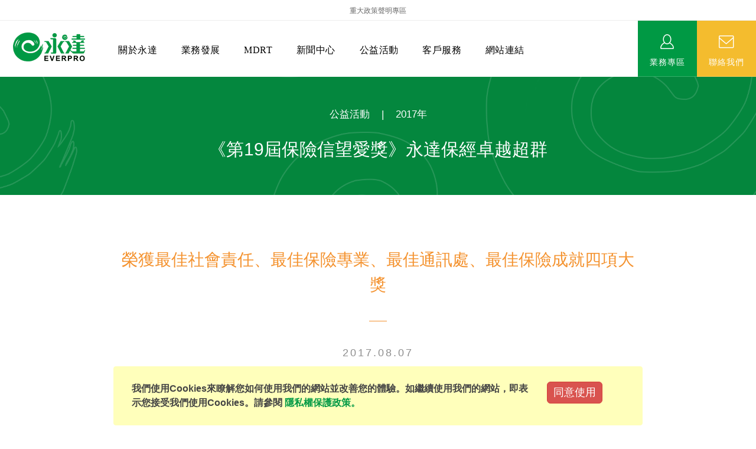

--- FILE ---
content_type: text/css
request_url: https://www.everprobks.com/ec99/rwd1019/css/style.css
body_size: 13334
content:
@charset "UTF-8";
/* ICOMOON STYLES
–––––––––––––––––––––––––––––––––––––––––––––––––– */
@font-face {
  font-family: 'icomoon';
  src:  url('../fonts/icomoon.eot?umn19d');
  src:  url('../fonts/icomoon.eot?umn19d#iefix') format('embedded-opentype'),
    url('../fonts/icomoon.ttf?umn19d') format('truetype'),
    url('../fonts/icomoon.woff?umn19d') format('woff'),
    url('../fonts/icomoon.svg?umn19d#icomoon') format('svg');
  font-weight: normal;
  font-style: normal;
}

[class^="icon-"], [class*=" icon-"],.owl-prev,.owl-next {
  /* use !important to prevent issues with browser extensions that change fonts */
  font-family: 'icomoon' !important;
  speak: none;
  font-style: normal;
  font-weight: normal;
  font-variant: normal;
  text-transform: none;

  /* Better Font Rendering =========== */
  -webkit-font-smoothing: antialiased;
  -moz-osx-font-smoothing: grayscale;
}

.icon-arrow_left:before {content: "\e900";}
.icon-arrow_right:before {content: "\e901";}
.icon-arrow_top:before {content: "\e902";}
.icon-mail:before {content: "\e906";font-size: 28px;}
.icon-sales:before {content: "\e90c";font-size: 28px;}
.icon-balance:before {content: "\e903";}
.icon-award:before {content: "\e904";}
.icon-graph:before {content: "\e905";font-size: 26px;position: relative;
    top: -2px;}
.icon-heartt:before {content: "\e907";}
.icon-modular:before {content: "\e908";}
.icon-personal:before {content: "\e909";}
.icon-ppt:before {content: "\e90a";}
.icon-puzzle:before {content: "\e90b";font-size: 30px;position: relative;top: -1px;left: -1px;}
.icon-shield:before {content: "\e90d";}
.icon-star:before {content: "\e90e";}
.icon-sound:before {content: "\e90f";}

.glyphicon-share:before{display: none;}



/*title*/
h1.eptitle{text-align: center;letter-spacing: 3px;color: #009944;line-height: 2;font-size: 30px;}
p.epbrief{text-align: center;line-height: 1.5;font-size: 16px;color: #126612;}
h1.epcotitle {color: #fff;text-align: center;line-height: 1.5;text-shadow: 0 0 8px rgba(0,0,0,.8);font-size: 24px;}
p.epcobrief {color: #fff;text-align: center;font-size: 12px;}
h2.top-title {line-height: 2;color: #009944;text-align: center;margin: 60px 0 10px;letter-spacing: 2px;}
h2.top-title:after {border-bottom: 1px solid #009944;content: '';display: block;width: 30px;padding-bottom: 20px;margin: 0 auto;margin-bottom: 25px;}
p.titleen {text-align: center;letter-spacing: 5px;color: #999999;margin-bottom:30px; }


@media screen and (min-width: 1000px){
  h1.eptitle{font-size: 50px;}
  p.epbrief{font-size: 24px;}
  h1.epcotitle {font-size: 40px;}
  p.epcobrief {font-size: 16px;}
  h2.top-title {margin: 80px 0 10px;}
  p.titleen {margin-bottom:60px; }
  }

/* GENERAL STYLES*/
*, *:before, *:after {-moz-box-sizing:border-box;-webkit-box-sizing:border-box;box-sizing:border-box;margin:0;padding:0;}
body{font-family:"微軟正黑體",Arial,sans-serif;font-size:16px;margin: 0;padding: 0;min-width:300px;}
a:hover, a:focus {text-decoration: none;}
p {font-size: .9em;}
h3 {text-transform: uppercase;font-size: 1em;padding: .5em 0;margin: .5em 0;}
img {max-width: 100%;height: auto;}
a.accessibility {position: absolute;font-size: 15px;color: transparent !important;text-decoration: none;left:0;}
.category_parent_link{display: none !important;}

.hover {display: inherit;-webkit-transition-duration: 0;transition-duration: 0;-webkit-transition-property: none;transition-property: none;-webkit-transform: none;transform: none;box-shadow: 0 0 0px rgba(0, 0, 0, 0);}
.hover:hover, .hover:focus, .hover:active {-webkit-transform: none;transform: none;-webkit-animation-name: none;animation-name: none;-webkit-animation-duration: 0;animation-duration: 0;-webkit-animation-delay: 0;animation-delay: 0;-webkit-animation-timing-function: none;animation-timing-function: none;-webkit-animation-iteration-count: none;animation-iteration-count: none;-webkit-animation-direction: none;animation-direction: none;}


/* MEGA MENU POSITIONING STYLES*/
.top-bar-section .has-dropdown {position: static;}
.top-bar-section .has-dropdown a {position: relative;}
.top-bar-section .has-dropdown.moved {position: static;}
.top-bar-section .has-dropdown.moved > a:after {display: block;}


@media only screen and (min-width: 71em){
 .top-bar-section .no-dropdown > a {padding: 0 0.9375rem;padding-right: 1.6rem !important;margin-top: 18px;}
}

/* DROPDOWN GENERAL STYLES*/
.m-menu {border-top: 1px solid #eee;}
.m-menu a {display: block;/*opacity: .5;*/-webkit-transition: opacity .3s ease;transition: opacity .3s ease;}
.m-menu a:hover {opacity: .6;}

/* TOP LINKS INSIDE DROPDOWN STYLES*/
.column li:not(:first-child) a {border-top: 1px solid #262626;}
.column li:not(:last-child) a {
border-bottom: 1px solid #4E4E4E;}
.column li a:hover i {right: 3px;}

/* BOTTOM LINKS INSIDE FIRST DROPDOWN STYLES*/
.intro .icon-play {position: absolute;color: rgba(0, 0, 0, 0.4);font-size: 2.5em;left: 50%;-webkit-transform: translate(-50%, -50%);transform: translate(-50%, -50%);-webkit-transition: color .3s ease;transition: color .3s ease;}
.intro:hover .icon-play {color: rgba(0, 0, 0, 0.7);}

/* TARGET DIV INSIDE SECOND DROPDOWN STYLES*/
.column > img {margin: 1em 0;}
.info-wrap h3 {width: 50%;padding-bottom: 5px;border-bottom: 1px solid #4E4E4E;}
.info {display: none;}
.info-visible {display: block;}
.dt {margin-top: 50px;text-align: center;font-size: 2em;padding: 0 20px;}
.p {color: black;text-align: center;position: fixed;bottom: 0;width: 100%;}

/* MENU CONTENT*/
p.i-title{margin:5px 0 20px;color:#000;font-size:16px;}
.name img{display:inherit;}
body > header > div.contain-to-grid > nav > section > ul > li:nth-child(1) {margin-left: 25px;}

.sitemap{display:none;}

.top-link {float: right;z-index: 4;position: absolute;top: 0;right: 0;}
.everpro li {float:left;}
.everpro > li > a{display: block;color: #fff;text-decoration:none;border-bottom: 1px solid rgba(255,255,255,.2);padding: 5px 16px;font-size: 0px;letter-spacing:1px;}
ul.everpro div{display: none;position: fixed;width: 100%;top: auto;left: 0;z-index: 1000;background-color: rgba(0,153,45,.7);}
ul.everpro li:hover >div{display: block;}
.everpronav ul li {width: 25%;border-right: 1px solid rgba(255,255,255,.2);padding: 15px;}
.everpronav ul li a {color: #fff;display: block;}
.everpronav ul li:hover {background-color: rgba(0,153,45,.8);}
.everpronav ul{margin-left: 0 !important;}
a.sales {background: #009944;}
a.contact {background: #f4bc2e;}
a.sales:before {/*content: url("../images/icon_sales.png")*/;display: block; }
a.contact:before {/*content: url("../images/icon_mail.png")*/;display: block;}
/* .everpro > li:nth-child(2){display:none;} */

h3.nav-tit {font-size: 0;}

@media only screen and (min-width: 82em) {
  li.has-dropdown > a{line-height:4rem;}
  .name img{display:none;}
  .name a{background:url("../images/logo.png") no-repeat;width:359px;height:51px;background-position: 15px;}
}
@media only screen and (min-width: 768px) {
  li.nav-contact{display:none;}
  .everpro > li:nth-child(2){display:block;}
}
 @media only screen and (min-width: 1136px) {
  .sitemap{display:inherit; background:#fff;color:#666;text-align:center;padding:5px 20px;border-bottom: 1px solid #eee;}
  .sitemap a{color:#666;font-size:12px;}
  .sitemap a:hover,.sitemap a:focus{color:#333;}

  .top-link {top: 35px;}
  .everpro > li > a{padding: 14px 20px;font-size: 14px;}
  ul.everpronav li a{width:100px;}

  h3.nav-tit {color: #f4922e;font-size: 24px;margin-left: 20px;border-bottom: 1px solid #eee;padding-bottom: 20px;}
  p.i-title:before {font-family: "icomoon";content: "\e901"; font-size: 14px;background: #009944;border-radius: 20px;color: #fff;padding: 5px;margin-right: 10px;}
  /*a.sales:before {margin-bottom: 5px;}
  a.contact:before {margin-bottom: 5px;}*/
}

/* cover fondation.css*/
ul.m-menu > li:nth-child(3){background:#fff;box-shadow: 0 30px 50px rgba(0,0,0,.3);}
.top-bar {height: 55px;}
.top-bar.expanded .title-area {background: #fff;}
.top-bar .toggle-topbar.menu-icon a {color: #009944;}
.top-bar .toggle-topbar.menu-icon a span::after {box-shadow: 0 0 0 1px #009944, 0 7px 0 1px #009944, 0 14px 0 1px #009944;}
.top-bar-section ul li > a {width: 100%;font-family: 微軟正黑體;font-size: 16px;}


@media only screen and (max-width: 1135px) {
  .top-bar .name {width: 123px;margin: 0 auto;}
  body > header > div.contain-to-grid > nav > section > ul > li:nth-child(1) {margin-left: 0px;}
  .top-bar-section ul li {padding: 15px;border-bottom: 1px solid #eee;background:rgba(255,255,255,.3);}
  .top-bar-section .dropdown li a {padding: 0;}
  .top-bar-section a{text-align:left;}
  a.intro img{display:none;}
}


/*slideshow*/
.slider{width:100%;}
#mycarousel{margin:0;}
.video, .ad img{width: 100%;}

.flex-wrap {display:-webkit-flex;display:flex;-webkit-flex-flow:nowrap;flex-wrap: nowrap;}
.item2-1{flex:1;}
.item2-2{flex:1;}

@media only screen and (min-width:992px) {
  .flex{display:-webkit-flex;display:flex;vertical-align: top;-webkit-flex-direction: row;flex-direction: row;z-index:-1;}
  .flex-wrap {display:block;}
  .item1{flex:2;}
  .item2{flex:1;}
  .ad{margin-bottom:-3px;}
}

.carousel {display: block; position: relative;width: 100%;margin: 0 0 40px;border-radius: 2px;zoom: 1;}
.carousel-viewport {overflow: hidden;}
.carousel-slides {display: block;position: relative;width: 2400%;margin: 0;padding: 0;}
.carousel-slides:before, .carousel-slides:after {content: '';}
.carousel-slides:after {display: table;clear: both;}
.carousel-slide {display: block;float: left;padding-right: 5px;}
.carousel-slide img {display: block;width: 100%;height: auto;}
.carousel-button--prev,.carousel-button--next {display: block;position: absolute;top: 45%;/*transform: translateY(-50%);*//*width: 40px;height: 40px;*/z-index: 50;}
.carousel-button--prev i,.carousel-button--next i {font-size: 40px;line-height: 40px;color: #fff;transition: all .3s;text-shadow: 3px 1px 1px rgba(0, 0, 0, 0.6);}
.carousel-button--prev:hover i,
.carousel-button--next:hover i {text-shadow: 5px 3px 2px rgba(0, 0, 0, 0.7);}
.carousel-button--prev {left: 0;}
.carousel-button--next {right: 0;}
.control_left,.control_right{font-family: 'icomoon' !important;}
.control_left:before{content:"\e900";}
.control_right:before{content:"\e901";}
.control_left:before,.control_right:before{font-size: 30px;}
.carousel-nav {width: 100%;position: absolute;bottom: -40px;text-align: center;margin: 0;padding: 0;}
.carousel-nav li {display: inline-block;margin: 0 6px;zoom: 1;}
.carousel-nav li a {display: block;width: 11px;height: 11px;border-radius: 50%;background: #666;background: rgba(0, 0, 0, 0.5);cursor: pointer;box-shadow: inset 0 0 3px rgba(0, 0, 0, 0.3);}
.carousel-nav li a.active {pointer-events: none;background: #000;background: rgba(0, 0, 0, 0.9);cursor: default;}
.carousel-indicators {display: none;}
.carousel-inner .item img{width: 100%;}
@media only screen and (min-width:768px) {
  .control_left:before,.control_right:before{font-size: 60px;}
  .carousel-button--prev,.carousel-button--next {display: block;position: absolute;top: 50%;transform: translateY(-50%);/*width: 40px;height: 40px;*/z-index: 50;}
  .carousel-indicators {display: initial;bottom: -10px;}
}
.video-wrapper {position: relative;}
.video-wrapper > video {width: 100%;vertical-align: middle;}
.video-wrapper > video.has-media-controls-hidden::-webkit-media-controls {display: none;}
.video-overlay-play-button {-moz-box-sizing:border-box;-webkit-box-sizing:border-box;box-sizing: border-box;width: 100%;height: 100%;padding: 10px 50% ;padding: 30px calc(50% - 50px);position: absolute;top: 0;left: 0;display: block;opacity: 0.7;cursor: pointer;background:rgba(0,0,0,.7);/*background-image: -webkit-linear-gradient(transparent, #000);background-image: linear-gradient(transparent, #000);*/-webkit-transition: opacity 150ms;transition: opacity 150ms;}
.video-overlay-play-button:hover {opacity: 1;}
.video-overlay-play-button.is-hidden {display: none;}
@media only screen and (min-width:992px) {
  .video-overlay-play-button {padding: 10px calc(50% - 50px);}
}


.news-box{background:#f7f7f7;clear: both;padding: 60px 0 45px;}

.title-box{color: #009944;font-size: 30px;}
.news-en {font-size: 25px;display: inline-block;margin-left: 20px;}
.news-title {margin-top: -12px;}
.more-pri {border: 1px solid #009944;font-size: 16px;padding: 5px 20px;color: #009944;border-radius: 0;}
a:hover.more-pri {color: #fff;background:#009944;}
.news-content {display: block;clear: both;margin-left: -15px;margin-top: 20px;}
.newscontent{border-bottom:1px solid #ddd; padding-bottom: 10px;}


@media (max-width:992px) and (min-width:363px) {
  .more-pri {border: 1px solid #009944;font-size: 16px;padding: 5px 20px;color: #009944;margin-top: -45px;border-radius: 0;float: right;}
}
@media only screen and (min-width:992px) {
  .title-box{float:left;width:30%;color: #009944;font-size: 40px;text-align: center;margin-top:15px;padding-right: 25px;}
  .news-en {font-size: 30px;display: block;margin-left: 0px;}
  .news-title {margin-top: -12px;}
  .more-pri {border: 1px solid #009944;font-size: 16px;padding: 5px 50px;color: #009944; margin-top: 18px;border-radius:0;float: none;}
  .news-content{display:block;float:left;width:70%;border-left: 1px solid #eee; padding-left: 30px;padding-bottom: 0px;margin-left: 0px;margin-top: 0px;clear:none;}
}
@media only screen and (min-width:1200px) {
  .title-box{padding-left: 40px;}
  .news-content{padding-left: 40px;}
}

div#rwdnews_list {height: 225px;overflow-y: scroll;}
#rwdnews_list ul {margin-bottom: 10px;}
li.rwdnewsli {list-style: none;}
img.h_img_cls, #rwdnews_list > ul > li > div.newscontent > p {display: none;}
.card-category {float: left;margin-right: 30px;background: #009944;font-size:14px;color: #fff;width: 80px;letter-spacing: .5px;text-align: center;}
#rwdnews_list > ul> li > div.newscontent > span {display: block; margin-right: 30px;font-size: 16px;color: #585858;}
a.HeadLineMoveA {font-size: 16px;color: #585858;line-height:1.5;}
a:hover.HeadLineMoveA{border-bottom:1px solid #aaa;}

@media only screen and (min-width:530px) {
  div#rwdnews_list {height: 200px;overflow-y: hidden;}
  #rwdnews_list ul {margin-bottom: 0px;}
  #rwdnews_list > ul> li > div.newscontent > span {display: block;float: left; margin-right: 30px;font-size: 16px;color: #585858;}
  .newscontent{border-bottom:0px solid #ddd; }
}


/*salesforms*/
h1.de-tit { margin-bottom: -60px;text-align: center;letter-spacing: 3px;color: #009944;}
.cele-more{width: 100%; text-align: center;margin-top: 90px;}
.cele-more a {color: #666;border: 1px solid #eccd7b;background: rgba(255, 255, 255, .5);padding: 5px 20px;font-size: 14px;letter-spacing: 2px;z-index: 6;font-size: 14px;letter-spacing: 2px;z-index: 6;}
.cele-more a:hover {background:#eccd7b;color:#fff;}
.owl-wrapper-outer{margin-top: 30px;}
.owl-pagination {position: absolute;bottom: -30px;text-align: center;width: 100%;}

@media only screen and (min-width:768px) {
  .cele-more{width: 100%;text-align: right;margin-top: 40px;}
  .cele-more a{background: transparent;margin-right: 10px;position: relative;top: 35px;}
  .everex-box .cele-more{top: 30px;}
  div.everex-box > div > div.cele-more > a{border: 1px solid #009944;color:#126612;overflow: hidden;}
  div.everex-box > div > div.cele-more > a:hover{color:#fff;background:#009944;}
  .owl-pagination {position: absolute;bottom: -30px;right: 10px;}
  .owl-wrapper-outer{margin-top: 0px;}
}

/* prosales*/
.everpro-box {background: rgba(255,255,255,1);margin-bottom: 50px;}
.everpro-cele {position: relative;top: 70px;}


.owl-theme .owl-controls{margin-top: 10px;/*text-align: center;*/}
.owl-theme .owl-controls .owl-buttons div{color: #666;display: inline-block;zoom: 1;*display: inline;/*IE7 life-saver */padding: 3px 0px;font-size: 0px;margin-right: 10px;/*-webkit-border-radius: 30px;-moz-border-radius: 30px;border-radius: 30px;background: #869791;filter: Alpha(Opacity=50);*//*IE7 fix*//*opacity: 0.5;*/}
.owl-theme .owl-controls.clickable .owl-buttons div:hover{/*filter: Alpha(Opacity=100);/*IE7 fix*//*opacity: 1;*/color: #fff;background: #eccd7b;text-decoration: none;}
.owl-theme .owl-controls .owl-page{display: inline-block;zoom: 1;*display: inline;/*IE7 life-saver */}
.owl-theme .owl-controls .owl-page span{display: block;width: 8px;height: 8px;margin: 5px;filter: Alpha(Opacity=50);/*IE7 fix*/opacity: 0.5;-webkit-border-radius: 20px;-moz-border-radius: 20px;border-radius: 20px;background: #fff;}
.owl-theme .owl-controls .owl-page.active span,.owl-theme .owl-controls.clickable .owl-page:hover span{filter: Alpha(Opacity=100);/*IE7 fix*/opacity: 1;}
.owl-theme .owl-controls .owl-page span.owl-numbers{height: auto;width: auto;color: #FFF;padding: 2px 10px;font-size: 12px;-webkit-border-radius: 30px;-moz-border-radius: 30px;border-radius: 30px;}
.owl-item.loading{min-height: 150px;background: url(AjaxLoader.gif) no-repeat center center}
.owl-prev:before,.owl-next:before{font-size: 16px;border: 1px solid #eccd7b;padding: 6px;}
.owl-prev:before:hover,.owl-next:before:hover{color: #fff;}
.owl-prev:before{content: "\e900";}
.owl-next:before{content: "\e901";}
.owl-buttons {margin-left: 10px;}

.cele-item{background:url("../images/bg_gold.jpg") no-repeat ; background-size: cover;position: relative;overflow: hidden;color: #fff;font-size: 16px;margin:10px;}
.cele-img{padding: 8px;transition: transform 0.5s ease-in-out;overflow: hidden;}
.cele-img:hover{transform: scale(1.1);}
.cele-item figcaption {position: absolute;bottom: 8px;width: 100%;padding: 10px;left: 8px;}
.cele-img:before{content:""; position: absolute;bottom: 8px; height: 40%;width: 94%; background: -moz-linear-gradient(top,  rgba(0,0,0,0) 0%, rgba(0,0,0,0.9) 100%); /* FF3.6-15 */background: -webkit-linear-gradient(top,  rgba(0,0,0,0) 0%,rgba(0,0,0,0.9) 100%); /* Chrome10-25,Safari5.1-6 */background: linear-gradient(to bottom,  rgba(0,0,0,0) 0%,rgba(0,0,0,0.9) 100%); /* W3C, IE10+, FF16+, Chrome26+, Opera12+, Safari7+ */filter: progid:DXImageTransform.Microsoft.gradient( startColorstr='#d9000000', endColorstr='#00000000',GradientType=0 ); /* IE6-9 */}
.cele-info {margin-left: 8px;margin-top: -10px;}
.post,.attrib,.salesname{line-height: 1;margin-bottom: 12px; }
.post,.attrib{font-size: 16px;margin-left: 2px;letter-spacing: 2px;}
.salesname{font-size: 35px;letter-spacing: 6px;}
.salesname:after {border-bottom: 1px solid #fff;content: '';display: block;width: 15px;padding-top: 20px; margin-bottom: 20px;margin-left: 3px;}
.cele-item a {position: absolute;top: 0;bottom: 0;left: 0;right: 0;z-index: 2;}

@media only screen and (min-width:482px) {
  .cele-img:before{width: 92%;}
}

@media (min-width:479px) and (max-width:705px){
  .cele-item{margin: 0 20%;}
}

@media only screen and (min-width:490px) {
  .cele-img:before{width: 96%;}
}

@media only screen and (min-width:706px) {
  .cele-img:before{width: 95%;}
}

@media only screen and (min-width:768px) {
  .everpro-cele {position: relative;top: 110px;}
  .cele-img:before{width: 96%;}
}

@media only screen and (min-width:997px) {
  .cele-img:before{width: 94%;}
}

@media only screen and (min-width:1200px) {
  .cele-img:before{width: 96%;}
}


/*excell-sales*/
.everex-box {margin-top: 200px;}
.ex-img, .ex-item > figcaption{flex:1;}
.ex-img img{border-radius: 50%;width: 80%; }
#excellent > .owl-wrapper-outer {margin-top: 50px;padding-bottom: 30px;}
.excell-info {margin-top: 25px;}
p.ex-salesname {font-size: 30px;letter-spacing: 2px;color: #333;}
p.salesmonth {color: #f6650b;font-size: 20px;}
p.saleslevel {color: #126612;font-size: 14px;}
.ex-salesname,.salesmonth,.saleslevel{margin-bottom: 10px}
.ex-item a {position: absolute;top: 0;bottom: 0;left: 0;right: 0;z-index: 2;}
.ex-item{text-align: center;}

.owl-controls .owl-buttons{display: none;}
#excellent > div.owl-controls.clickable > div.owl-buttons > div.owl-next {border: 1px solid #009944;color: #126612;}
#excellent > div.owl-controls.clickable > div.owl-buttons > div.owl-next:before {border: 0px;}
#excellent > div.owl-controls.clickable > div.owl-buttons > div.owl-next:hover {color: #fff;background: #009944;}
#excellent > div.owl-controls.clickable > div.owl-buttons > div.owl-prev {border: 1px solid #009944;color: #126612;}
#excellent > div.owl-controls.clickable > div.owl-buttons > div.owl-prev:before {border: 0px;}
#excellent > div.owl-controls.clickable > div.owl-buttons > div.owl-prev:hover {color: #fff;background: #009944;}

@media only screen and (min-width:375px) {
  .ex-img img{width: 60%; }
}

@media only screen and (min-width:768px) {
  .everex-box {margin-top: 300px;}
  .ex-flex{display:flex;vertical-align: top;flex-direction: row;z-index:-1;}
  .ex-item{text-align: left;}
  .ex-img img{ width: 100%;}
  .excell-info {margin-left: 20px;margin-top: 25px;}
  .owl-controls .owl-buttons{display: block;}
  }

@media only screen and (min-width:992px) {
  #excellent > .owl-wrapper-outer {margin-top: 50px;padding-bottom: 50px;}
}


/*adven-sales*/
.everad-box {background: #fff;margin-top: 80px;padding: 60px 0;}
h1.ad-tit{text-align: center;letter-spacing: 3px;color: #009944;}
.ad-inner {margin-top: 30px;    overflow: hidden;}
.ad-team,.ad-sales{flex: 1;padding: 0 30px;}
.sales-box {padding: 0 5px;}
.ad-category,.ad-level{font-size: 14px;margin: 10px 0 0;}
.ad-category{color: #126612;}
.ad-level{color: #f6650b;margin-left: 20px;display: none;}
.ad-name{font-size: 22px;letter-spacing: 2px;color: #333;margin-bottom: 30px;}
/*.ad-more{width: 100%;text-align: center;margin-top: 20px;}
.ad-more a{color: #666; border: 1px solid #eccd7b;padding: 5px 70px;}
.ad-more a:hover{background:#eccd7b; color: #fff; }*/
.cele-more.ad-more {margin-top: 40px;}


@media only screen and (min-width:768px) {
  .everad-box {padding: 150px 0;}
  .ad-inner {margin-top: 60px;}
  .ad-category,.ad-level{font-size: 16px;}
  .ad-level{color: #f6650b;margin-left: 15px;display: initial;}
  .ad-name{font-size: 30px;margin-bottom: 40px;}
  /*.ad-more{margin-top: 30px;}*/
  .cele-more.ad-more {margin-top: 0;}
}

@media only screen and (min-width:1000px) {
  .ad-team,.ad-sales{padding: 0 3px;}
}

/*link*/
.co-link{background:#fff; overflow: hidden;}
.co-title {text-align: center;padding: 40px;}
.link-tit {color: #009944; margin-bottom: 20px;}
.link-tit:after{border-top: 2px solid #ffb51b;content: '';display: block;width: 80px; margin: 0 auto;margin-top: 45px;}
.visualbanner{padding:0;}
.coitem{margin-bottom: 0;font-size: 20px;border-right: 1px solid #eee;padding-top: 90px;text-align: center;}
.visualbanner a {color: #009944;}
.visualbanner a:hover {color: #fff;}
.-product {display:block;background: url('../images/products.png') no-repeat; background-size: 45%;background-position: center 30px;padding: 30px 0;}
.-product:hover {color: #009944;background: url('../images/products_hover.png') no-repeat #009944;background-size: 45%;background-position: center 30px;padding: 30px 0;}
.-life{display:block;background: url('../images/life.png') no-repeat;background-size: 45%;background-position: center 30px;padding: 30px 0;}
.-life:hover{color: #009944;background: url('../images/life_hover.png') no-repeat #009944;background-size: 45%;background-position: center 30px;padding: 30px 0;}
.-other{display:block;background: url('../images/other.png') no-repeat;background-size: 45%;background-size: 45%;background-position: center 30px;padding: 30px 0;}
.-other:hover{color: #009944;background: url('../images/other_hover.png') no-repeat #009944;background-size: 45%;background-size: 45%;background-position: center 30px;padding: 30px 0;}

@media only screen and (max-width:380px) {
  .coitem{font-size: 14px;padding-top: 60px;}
  .link-tit {font-size: 28px;}
}

@media only screen and (min-width:579px) {
  .coitem{padding-top: 120px;}
  .-product,.-product:hover,.-life,.-life:hover,.-other,.-other:hover {background-size: 100px;}
}


@media only screen and (min-width:992px) {
  .coitem{font-size: 24px;padding-top: 0px;padding: 40px 0; padding-left: 35%;}
  .-product,.-product:hover,.-life,.-life:hover,.-other,.-other:hover {background-position: 30% center;}
}

@media only screen and (min-width:1200px) {
  .coitem{font-size: 30px;padding: 40px 15%; padding-left: 45%;}
  .-product,.-product:hover,.-life,.-life:hover,.-other,.-other:hover {background-position: 25% center;}
}

@media only screen and (min-width:1500px) {
  .coitem{ padding-left: 35%;}
  .-product,.-product:hover,.-life,.-life:hover,.-other,.-other:hover {background-position: 30% center;}
}


/*everpro-link*/
.everpo-link {background: #fff;text-align: center;padding: 20px;overflow: hidden;border-top:1px solid #eee;}
li.everpor-co {display: inline-block;padding:0 10px;float: left;width: 50%;}
.everpo-link > ul > li > a > img{width: 100%;margin: 0;}
.everpo-link > ul{margin: 0;}

@media only screen and (min-width:500px) {
  li.everpor-co {padding:0 40px;}
  }

@media only screen and (min-width:768px) {
  .everpo-link {padding: 50px 0;}
  li.everpor-co {float: none;width: auto;padding:0 30px;}
  .everpo-link > ul > li > a > img{width: 80%;}
  }


/*category*/
.mask {display: none;}
.row { max-width: none;}
caption {text-align: justify;color: #333;font-size: 16px;line-height: 2;padding-left: -2em;text-indent: 2em;}
.features-box a h4,.features-box h4 {font-size: 18px;line-height: 1.5;padding: 10px 0;color: #333;}
.features-box a h4:hover {color: #009944;}
.features-box p {font-size: 14px;line-height: 1.5;color: #5f5f5f;white-space: nowrap !important;text-overflow: ellipsis !important;overflow: hidden !important;}
.popular_products {margin-bottom: 80px;}
.li-item{margin-bottom:40px; width:100%;}
.li-item:hover {border: 1px solid #ffffff;background-color: #fff;-moz-box-shadow: 0 0 5px rgba(0,0,0,0);-webkit-box-shadow: 0 0 5px rgba(0,0,0,0);box-shadow: 0 0 5px rgba(0,0,0,0);}
.tablebox{margin: 30px 0 60px;overflow: hidden;}
.related-link{text-align: center;}
.btn-othlink {background: #eccd7b;color: #fff;border: 1px solid #eccd7b; padding: 10px 30px;border-radius: 0px;margin-bottom: 60px;font-size: 16px;}
.btn-trainlink {background: #009944;color: #fff;border: 1px solid #009944;padding: 10px 30px;border-radius: 0px;margin-bottom: 60px;font-size: 16px;}
.btn-othlink:after,.btn-trainlink:after{font-family: "icomoon";content: "\e901";padding-left: 10px;font-size: 14px;}
.btn-othlink:hover,.btn-othlink:focus{color: #666; background: #fff;}
.btn-trainlink:hover,.btn-trainlink:focus{color: #666; background: #fff;}
h5.menu-tit {font-size: 16px;color: #666;margin: 10px 0 40px;text-align: center;}
h5.menu-tit:hover {color: #009944;}
.pro_block {margin-bottom: 60px;}

@media screen and (min-width: 768px){
  .li-item{width: 90%;}
  .related-link{text-align: center;margin-bottom:60px; }
  .tablebox{margin: 80px 0 60px;overflow: hidden;}
  h5.menu-tit {font-size: 20px;}
  .pro_block {margin-bottom: 80px;}
  }


#item-years{margin-right: auto;margin-left: auto;position: relative;top: 50%;-webkit-transform: translateY(-50%);-ms-transform: translateY(-50%);transform: translateY(-50%);}
#item-years #countrySelection {border-bottom: 1px solid #009944;border-top: 1px solid #009944;position: relative;}
#item-years #countrySelection #countrySelection-wrapper {overflow: hidden;height: 60px;padding: 0 30px;}
.nav {margin: 0 20px;padding: 1px 0;list-style: none;white-space: nowrap;overflow-x: auto; -webkit-overflow-scrolling: touch;}
#item-years #countrySelector {position: relative;margin-left: -5px;top: -1px;width: 0;height: 0;border-left: 6px solid transparent;border-right: 6px solid transparent;border-top: 6px solid #EFEBE8;}
.active p, .active a{color: #fff !important;}
#item-years #countrySelection ul li {display: inline-block;margin: 8px 2px;}
#item-years p, #item-years a{color: #666;-webkit-transition: 0.2s ease-in-out;-moz-transition: 0.2s ease-in-out;-o-transition: 0.2s ease-in-out;transition: 0.2s ease-in-out;}
a, a:visited, p{text-decoration: none;letter-spacing: 0px;}
.nav>li>a:hover, .nav>li>a:focus {background-color: #eccd7b;color: #fff !important;}
/*.slick-prev, .icon-chevronleft {transform: rotate(180deg);}*/
.icon-chevronleft:before {content: "\e900";color: #eccd7b;font-size: 20px;}
.icon-chevronright:before {content: "\e901";color: #eccd7b;font-size: 20px;}
.countrySelection-paddle-left, .countrySelection-paddle-right {cursor: pointer;border: none;position: absolute;top: 15px;background-color: transparent;width: 25px;height: 25px;margin-left: auto;margin-right: auto;outline: none;}
.slick-prev, .countrySelection-paddle-left {left: 0;}
.arrow {width: 25px;margin-left: auto;margin-right: auto;}
.slick-next, .countrySelection-paddle-right {right: 0;}

#countrySelection-wrapper > ul > li:nth-child(2),.nav_cate_current,div#myTab{display: none !important;}

p.item_bread {color:#009944;;text-align: center;}
p.item_bread a {color: #7a7a7a;padding: 0 10px;}
div.col-xs-12 > div.span7.popular_products > div > div {padding: 0;}

.con_top {height: 224px;padding: 40px 15px;background: url("../images/bg_gold_bw_xs.jpg") no-repeat top left; background-size: cover; }

.title_top { position: relative;top: -246px;}
p.item_bread {margin-top: -130px;}

@media screen and (min-width: 768px){
  p.item_bread {text-align: left;}
}

@media screen and (min-width: 1000px){
  .title_top {position: relative;top: -300px;}
  p.item_bread {margin-top: -160px;}
  .title_top.top-nocontent {top: -230px;}
  .con_top img {display: none;}
  .con_top {height: 300px;background: url("../images/bg_gold_bw.jpg") no-repeat bottom left;background-size: cover;padding: 65px 0; }
}


/*category-history*/
.his-content {margin: 20px 0;border-top: 1px solid #eee;padding: 20px;overflow: hidden;}
.his-content ul li {text-align: justify;list-style: none;margin-left: -5px;padding-left: 3em;text-indent: -3em;line-height: 1.5;padding-top: 15px;}
h1.time-y {color: #ef2051;line-height: 2;text-align: center;}
h1.time-y:after{ margin-top: 15px;border-bottom: 2px solid #ef2051;content: '';display: block;width: 30px;margin: 0 auto;margin-bottom: 20px;}

@media screen and (min-width: 1000px){
  .his-content ul {float: left;width: 60%;}
  h1.time-y {float: left;width: 30%;}
  h1.time-y:after{padding-left: 30px;border-bottom: 0px solid #ef2051;content: '/';display: initial;width: auto;margin: 0 auto;margin-bottom: auto;}
}

/*category-mag*/
.mag-content {margin-top: -200px;    overflow: hidden;}
.book-item {padding: 20px;margin: 100px 0;overflow: hidden;}
.mag-content .figcaption{padding: 10px;}
h2.mag-tit {color: #009944;font-size: 33px;line-height: 2;}
.btn-book {width: 97%;border-radius: 0;margin:0 10px; padding: 10px !important;color: #333;font-size: 16px;border: 1px solid #eccd7b;}
.btn-book:hover{background: #eccd7b; color: #fff;}
.love-content{overflow: hidden;/*margin-top: -80px;*/margin-bottom: 80px;}
.coop-content {overflow: hidden;margin-bottom: 80px;}
.love-item {margin: 25px 0;padding: 20px;width: 49%;display: inline-block;}
.coop-item {margin: 10px;width: 42%;display: inline-block;}
.love-item img,.coop-item img{border: 1px solid #eee;}
.love-item a h3{color: #333;}
.coplinkinfo h3{color: #f4922e;font-size: 24px;line-height: 30px;}
.coop-content h4 {color: #009944;line-height: 2;}
.coplinkinfo > ul {overflow: hidden;}
.coplinkinfo ul li {list-style: none;line-height: 1.8;}
.coplinkinfo > ul > li {margin-left: 20px; margin: 10px 0; padding-left: 1em;text-indent: -1em;}
.coplinkinfo > ul > li > ul {padding-left: 5px;}
.coplinkinfo h4 + ul > li:before {font-family: "icomoon";content: "\e901";padding-right: 10px;font-size: 14px;}
.coplinkinfo p{ font-size: 16px;line-height: 2;padding-left: -2em;text-indent: 2em;}
.coplinkinfo img{width: 100%;}
article.article-content.artitop img {box-shadow: 0px 0px 20px #aaa; margin-top: 30px;}

@media only screen and (min-width:992px) {
  .book-item img {width: 48%;float: left;}
  .mag-content .figcaption {padding: 10px;float: left;width: 52%;overflow: hidden;margin-top: 70px;}
  .btn-book {width: auto;padding: 10px 30px !important;}
  .love-item{width: 33%;}
  .coop-item {width: 28%;margin: 20px;}
  }
@media only screen and (min-width:1200px) {
  .love-item {width: 24%;}
  .coop-item {width: 21%;}
  .coplinkinfo img{width: 50%;}
}

/*category-awards*/
.top-xs{margin-top:0 !important; }

.list-box {margin: 30px 0 50px;border-bottom: 1px solid #eee;padding-bottom:20px; overflow: hidden;}
.list-box:last-child {border-bottom: 0px solid #eee;}
h4.list-tit{font-size: 24px;color: #009944;line-height: 2;text-align: center;margin-bottom:10px; }
.awards-list li{list-style: none;}
.box-team img {width: 95%;}
ul.box-manager > li,ul.box-personal > li {display: inline-block;width: 43%;margin: 3%;}
h3.list-name {font-size: 24px;line-height: 0;color: #333;text-align: center;}
p.list-brief {margin-bottom: 0;text-align: center;color: #f4922e;font-size: 16px;}
.team-btn {border: 1px solid #009944;text-align: center;margin-top: 30px;width: 95%; color: #009944;}
.team-btn:hover {background: #009944;color: #fff;}
.team-btn a {color: #009944;    display: block;padding: 5px;}
.team-btn a:hover{color: #fff}

.features-box span.salesmonth {color: #f6650b;font-size: 16px;line-height: 2;}
.features-box span.saleslevel {color: #126612;font-size: 14px;}
.features-box span.salessite {color: #f6650b;font-size: 16px;}

@media screen and (min-width: 768px){
  ul.box-manager > li,ul.box-personal > li {width: 26%;}
}

@media screen and (min-width: 1000px){
  h4.list-tit{font-size: 30px;}
  ul.box-personal > li {width: 18%;}
  ul.box-team {overflow: hidden;margin-top: 30px;}
  .box-team img {width: 90%;margin: 0 30px;}
  .team-img {width: 70%;float: left;}
  .teaminfo {width: 26%;float: left;}
  .teaminfo h3.list-name {font-size: 30px;text-align: left;}
  .teaminfo p.list-brief {font-size: 28px;text-align: left;}
  .team-btn {margin-top: 60px;width: 80%;}
  .list-box:first-child{padding-bottom:80px; }
  .list-box:nth-child(2){clear: both;}
}

@media screen and (min-width: 1200px){
  .team-btn {margin-top: 90px;}
}


/*product*/
.product-price {display: none;}
.li-item > figure > figcaption > a {display: none;}
.panel {border-width: 0;border-color: transparent;margin-bottom: auto;padding: auto;background: none;}
h3.panel-title {color: #fff;}
.panel-title:before {content: "體系所轄處級業務代表";color: #009944;font-size: 30px;}
.panel-default>.panel-heading {color: transparent;background-color: transparent;border-color: transparent;}

.member {margin-top: -140px;}
.team-content{overflow: hidden;margin-top: -141px;border-bottom: 1px solid #eee;padding-bottom: 50px;}
.figcaption-txt {margin: 40px auto;}
.pc_xl{display: none;}
.ph_xs,.ph{text-align: center;}
.teamgroup {margin-top: -100px;}
h4.mem-site {line-height: 1.5;font-size: 18px;letter-spacing: 2px;color: #333;}
h4.mem-site:after {border-bottom: 1px solid #009944;content: '';display: block;width: 25px;padding-top: 20px;margin-bottom: 20px;margin-left: 3px;}
h1.mem-name {color: #009944;letter-spacing: 3px;margin-bottom: 30px;font-size: 30px;}
.mem-info {font-size: 16px;color: #666;}
.mem-info p {margin-bottom: 10px;}
.mem-info ul li{list-style: none;font-size: .95em;line-height: 1.8;padding-left: 1em;text-indent: -1em;}
.mem-info ul {margin-left:1.4rem; }
.info-tit + p {margin-left: 1.4rem;}
.info-tit span{color: #666;font-size: .9em;}
h3.info-tit {color: #f4922e;    line-height: 1.5;padding-left: 1.5em;text-indent: -1.5em;}
h3.info-tit:before {font-family: "icomoon";content: "\e901";padding-right: 10px;font-size: 14px;}
.mem-info h5 {line-height: 2;margin-left: 20px;font-size: .9em;color: #009944;padding-left: 1em;text-indent: -1em;}
.mem-info h5 > span {color: #666;}

.panel-title2{color: #f4922e;font-size: 35px;margin-top: 60px;text-align: center;}
.manager-txt{background: url('http://webimage.everprobks.com.tw/RWD/team/team01-0.jpg') no-repeat;width: 100%;overflow: hidden;margin-bottom: 50px;padding-bottom: 20px;background-size: cover;}
.manager-txt > .figcaption {margin-top: 210px;margin-left: 20px;margin-bottom:30px;color: #fff;}
a.manager-btn {color: #fff;padding: 5px 20px; border: 1px solid #FFF;text-decoration: none;margin: 20px;}
a.manager-btn:hover {color: #009944;background: #fff;}
a.manager-btn:after {font-family: "icomoon";content: "\e901";padding-left: 10px;font-size: 14px;}

.lg{display: none;}
h3.prosalesname {font-size: 30px;color: #009944;}
h3.prosalesname:after {border-bottom: 1px solid #009944;content: '';display: block;width: 30px;padding-bottom: 25px;}
p.prosalespost,p.prosalesattrib {font-size: 16px;margin: 5px 0;color: #666;}
.prosales-info {margin-bottom: 40px;}
.pro-txt{padding-bottom: 50px;border-bottom: 1px solid #eee;}
.pro-txt h3 {color: #ef2051;font-size: 20px;line-height: 1.5;}
.pro-txt p {color: #333;font-size: 16px;line-height: 1.8;padding-left: -2em;text-indent: 2em;}

.teamtitle{color: #009944;font-size: 30px;}
.teaminner{color: #333;margin-bottom: 100px; overflow: hidden;border-top: 1px solid #eee;}
.h4tit{color: #f4922e;font-size: 18px;}
.teaminner ul li {list-style: none;margin: 10px 0;}
.teaminner ul{margin-left:0; }

h3.gallery-title {padding-left: 10px;margin-top: 40px;color: #f4922e;}

a.galleryxs img {width: 45%;margin: 5px;}

div#ph {margin-top: -100px;}

.rich_btn {text-align: center;margin-bottom: 100px; }

@media only screen and (min-width:350px) {
  a.manager-btn {padding: 5px 30px;}
}

@media only screen and (min-width:460px) {
  .team-content {margin-top: -114px;}
  .ph_xs img,.ph img{width: 70%;}
  .manager-txt{height: 500px;padding-left: 20px;}
  .manager-txt > .figcaption {margin-top: 290px;}.
  a.manager-btn {padding: 5px 30px;}

  div#ph {margin-top: -80px;}
}

@media only screen and (min-width:600px) {
  .manager-txt{height: 700px;}
  .manager-txt > .figcaption {margin-top: 450px;}.
  a.manager-btn {padding: 10px 40px;}

  div#ph {margin-top: -60px;}
}

@media only screen and (min-width:768px) {
  .manager-txt{background: url('http://webimage.everprobks.com.tw/RWD/team/team01-0_lg.jpg') no-repeat center center;width: 90%;overflow: hidden;margin: -60px 40px 0px;background-size: 100%;height: auto;padding: 110px 0 100px 30px;}
  .manager-txt > .figcaption {margin-top: 0;color: #fff;background: #009944;width: 35%;padding: 20px;}
  a.manager-btn{color: #009944;border: 1px solid #009944;background: rgba(255,255,255,.8);padding: 5px 38px;}
  a.manager-btn:hover {color: #fff;background: #009944;}

  .xs{display: none;}
  .lg{display: block;}

  .prosales-info {position: absolute;top: 110px;right: 0;background: rgba(255,255,255,.8);padding: 15px;margin-right: 50px;}
  .info-inner {border: 3px solid #eccd7b;padding: 10px 30px 40px;}

  a.galleryxs img {width: 31%;}

  div#ph {margin-top: 0px;}
}

@media only screen and (min-width:992px) {
  .pc_xl,.ph{display: block;width: 55%;float: left;}
  .ph_xs{display: none;}
  .figcaption-txt {width: 45%;float: left;margin-left: -20px;margin-top: 70px;}
  .team-content{border-bottom: 0px solid #eee;}
  .manager-txt{margin: 10px 40px 100px;padding-left: 100px;}
  .panel-title2 {color: #f4922e;font-size: 40px;margin-top: 110px;margin-bottom:0;  text-align: center;letter-spacing: 2px;}
  .manager-txt > .figcaption {width: 32.5%;padding: 30px;}
   a.manager-btn{padding: 10px 68px;}

  .prosales-info {position: absolute;top: 150px;margin-right: 130px;}
  .pro-txt {margin: 30px 0;}
}

@media only screen and (min-width:1000px) {
  .team-content {margin-top: -138px;}

  a.galleryxs img {width: 23%;}
}

@media only screen and (min-width:1200px) {
  .figcaption-txt {margin-left: -20px;margin-top: 90px;}
  h4.mem-site {line-height: 1.5;}
  h4.mem-site:after {border-bottom: 1px solid #009944;content: '';display: block;width: 25px;padding-top: 20px;margin-bottom: 20px;margin-left: 3px;}
  h1.mem-name {color: #009944;letter-spacing: 3px;margin-bottom: 40px;}
  .mem-info {font-size: 18px;line-height: 1.5;}

  .prosales-info {top: 200px;margin-right: 180px;}

  a.galleryxs img {width: 15%;}
}


/*contact*/
h3.form-tit {color: #f4922e;font-size: 24px;line-height: 30px;margin: 0 20px;}
.well {background-color: transparent; border: 0px solid #e3e3e3;text-align: center;}
.panel{padding: 0;}
.contact-btn,.goodsinput{background: #009944;border: 1px solid #009944;color: #fff;padding: 5px 20px;}
.contact-btn:hover,.goodsinput:hover{background: #fff;color: #009944;}
.panel-heading p {font-size: 16px;line-height: 1.8;padding-left: -2em;text-indent: 2em;}
p.Text2{color: #f4922e;}
.col-sm-10.ra {padding-top: 7px; font-size: 14px;}
.form-horizontal .control-label {font-size: 16px;padding: 5px 15px;}
.form-group {margin-bottom: 30px;}
font.col-sm-2.goodsinput_2 {color: #333;font-size: 16px;font-weight: 700;}
canvas#myCanvas {width: 100px;}

@media only screen and (min-width:1000px) {
  .col-sm-10.ra {font-size: 16px;}
}

/*news*/
.pagination>.active>a, .pagination>.active>span, .pagination>.active>a:hover, .pagination>.active>span:hover, .pagination>.active>a:focus, .pagination>.active>span:focus {color: #fff;background-color: #009944;border-color: #009944;}
.pagination>li>a:hover, .pagination>li>span:hover, .pagination>li>a:focus, .pagination>li>span:focus {color: #009944;}
.pagination>li>a, .pagination>li>span {color: #009944;}

/*footer*/
#gotop:before{font-family: 'icomoon';content: "\e902"; font-size: 20px;padding-left: 10px;}
#gotop{text-align: center; display: block !important; position: inherit;background: #f4f4f4;padding: 15px 0 ;font-size: 20px;border-top:1px solid #eee;color: #009944;cursor: pointer;-webkit-border-radius: 0px;-moz-border-radius: 0px;border-radius: 0px;}
#gotop p{word-spacing:40px;margin-top: -28px;margin-bottom: 0; }
#gotop:hover {background: #fff;-webkit-box-sizing: border-box;-moz-box-sizing: border-box;box-sizing: border-box; }
.footmap{display: none; border-bottom: 1px solid #53b481;padding: 50px 0;background: #027538;}
h3.maptitle > a { color: #44ff9c;font-size: 18px;}
h3.maptitle > a:hover { color: rgba(65, 255, 156, .5);text-decoration: none;}
h3.maptitle > a:after{ border-top: 1px solid #44ff9c;content: '';display: block;width: 20px;margin-top: 20px;}
body > footer > div.footmap > div > div:nth-child(4) > h3:nth-child(4) > a:after{border:0;margin-top: 0px;}
body > footer > div.footmap > div > div:nth-child(4) > h3:nth-child(5) > a:after{border:0;margin-top: 0px;}
body > footer > div.footmap > div > div:nth-child(4) > h3:nth-child(5){margin-top:20px;}
.co-tel { color: #fff; font-size: 30px;}
.co-cite {color: #fff;font-size: 16px;margin-top: 15px;}
.sh img {width: 12px;}
footer ul li {list-style: none;font-size: 14px;line-height: 2;margin: 0 5px;}
footer ul {margin-left: -5px;margin-top: 5px;}
footer ul li a{color: #c8eacf;}
footer ul li a:hover,footer ul li a:focus,footer ul li a:active{color: #93dea3; text-decoration: none;}
.f_link {background: #027538;color: #fff;text-align: center;padding-top: 15px;}
.f_link a,.f_link a:active {color: #fff;}
.f_link a:hover {color: #f3f3f3;}
.copyright {background: transparent;text-align: center;padding: 10px 0 20px;background: #027538;}
.handicap img {margin-top: 20px;}

@media only screen and (min-width:768px) {
  #gotop{padding: 5px 0 ;}
  #gotop:before{font-size: 40px;}
  #gotop p{word-spacing:70px;margin-top: -43px;margin-bottom: 18px;}
  .f_link {padding-top: 40px;}
  .copyright {padding: 15px 0 40px;}
  }

@media only screen and (min-width:992px) {
  .footmap{display: block;}
  .f_link{display: none;}
  .copyright {padding: 40px 0;}
}


/*animation*/
.animated {-webkit-animation-duration: 1s;animation-duration: 1s;-webkit-animation-fill-mode: both;animation-fill-mode: both;}
.animated.infinite {-webkit-animation-iteration-count: infinite;animation-iteration-count: infinite;}
.animated.hinge {-webkit-animation-duration: 2s;animation-duration: 2s;}

 @-webkit-keyframes fadeInUp {
 0% {opacity: 0;-webkit-transform: translateY(20px);transform: translateY(20px);}
 100% {opacity: 1;-webkit-transform: translateY(0);transform: translateY(0);}
}

 @keyframes fadeInUp {
 0% {opacity: 0;-webkit-transform: translateY(20px);-ms-transform: translateY(20px);transform: translateY(20px);}
 100% {opacity: 1;-webkit-transform: translateY(0);-ms-transform: translateY(0);transform: translateY(0);}
}

.fadeInUp {-webkit-animation-name: fadeInUp;animation-name: fadeInUp;
}

 @-webkit-keyframes fadeInDown {
 0% {opacity: 0;-webkit-transform: translateY(-20px);transform: translateY(-20px);}
 100% {opacity: 1;-webkit-transform: translateY(0);transform: translateY(0);}
}
 @keyframes fadeInDown {
 0% {opacity: 0;-webkit-transform: translateY(-20px);-ms-transform: translateY(-20px);transform: translateY(-20px);}100% {opacity: 1;-webkit-transform: translateY(0);-ms-transform: translateY(0);transform: translateY(0);}
}

.fadeInDown {-webkit-animation-name: fadeInDown;animation-name: fadeInDown;}


/*landscape*/
@media (orientation:landscape) and (max-width: 768px){
  .top-bar-section ul, ul.m-menu > li:nth-child(3){
    overflow: scroll;
    overflow-x:hidden;
    overflow-y: auto;
  }
  .top-bar-section ul{
    height: 85vh;
  }
  ul.m-menu > li:nth-child(3){
    height: 55vh;
  }
}

.li-item a{display: block;}


.box {
  display: inline-block;
  height: 200px;
}
.box img {
    width: 250px;
}
/*-----電子書-------*/
.artitop iframe{ height:760px;}
@media (max-width:550px) {
	.artitop iframe{ height:500px;}
}

--- FILE ---
content_type: image/svg+xml
request_url: https://www.everprobks.com/ec99/rwd1019/images/search-button-82ac1576.svg
body_size: 329
content:
<?xml version="1.0" encoding="utf-8"?>
<!-- Generator: Adobe Illustrator 16.0.0, SVG Export Plug-In . SVG Version: 6.00 Build 0)  -->
<!DOCTYPE svg PUBLIC "-//W3C//DTD SVG 1.1//EN" "http://www.w3.org/Graphics/SVG/1.1/DTD/svg11.dtd">
<svg version="1.1" id="Layer_1" xmlns="http://www.w3.org/2000/svg" xmlns:xlink="http://www.w3.org/1999/xlink" x="0px" y="0px"
	 width="18px" height="18px" viewBox="0 0 18 18" enable-background="new 0 0 18 18" xml:space="preserve">
<circle fill="none" stroke="#C8EACF" stroke-width="2" stroke-miterlimit="10" cx="7.25" cy="7.211" r="6"/>
<line fill="none" stroke="#C8EACF" stroke-width="2" stroke-miterlimit="10" x1="17.281" y1="17.242" x2="11.25" y2="11.211"/>
</svg>


--- FILE ---
content_type: application/javascript
request_url: https://www.everprobks.com/ec99/rwd1019/js/navbar/index.js
body_size: -100
content:
$(document).foundation();

// below does the "Programs" info switch
$('.is-hover a').on('mouseover', function () {
  var idx = $(this).parent().index() + 2;
  $('.info:nth-child(' + idx + ')').addClass('info-visible');
  $('.info:nth-child(' + idx + ')').siblings().removeClass('info-visible');
});

$('.dropdown').on('mouseout', function () {
  $('.info:nth-child(1)').addClass('info-visible').siblings().removeClass('info-visible');
});